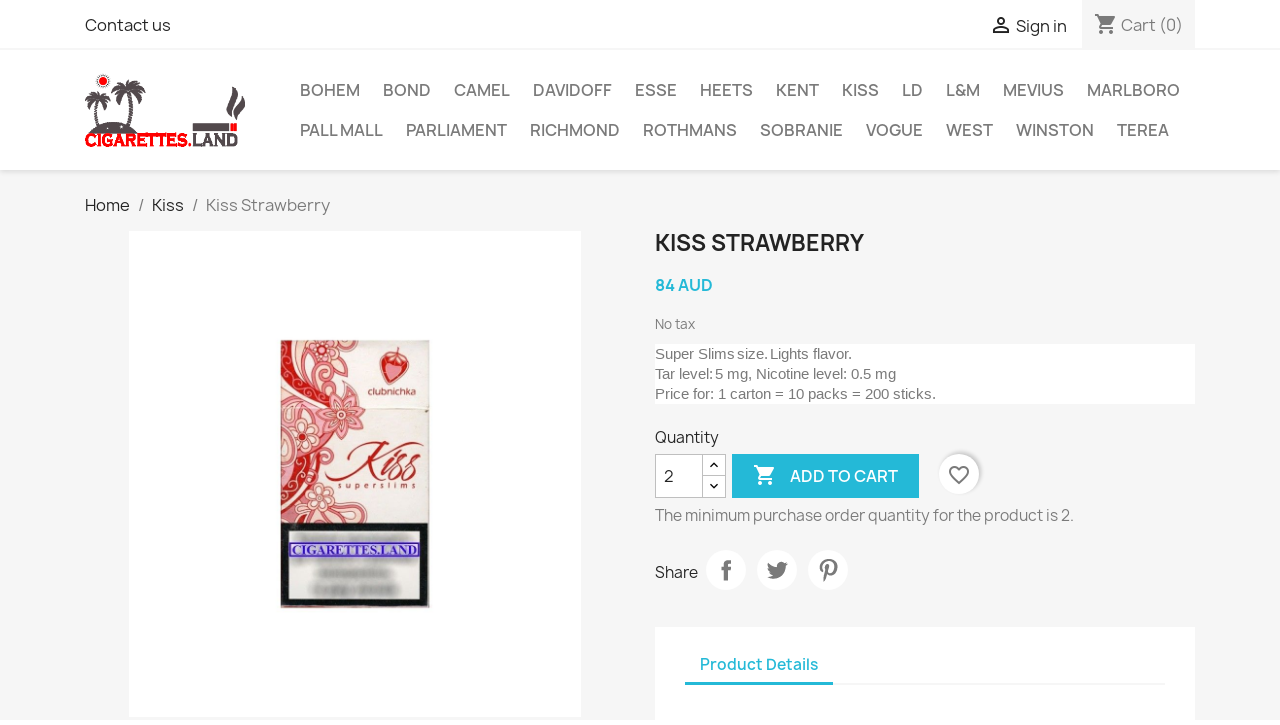

--- FILE ---
content_type: text/html; charset=utf-8
request_url: https://cigarettes.land/kiss/69-kiss-strawberry.html
body_size: 11170
content:
<!doctype html>
<html lang="en-US">
  <head>
    
      
  <meta charset="utf-8">


  <meta http-equiv="x-ua-compatible" content="ie=edge">



  <title>Kiss Strawberry cigarettes – Free shipping. Cheap Australia Store.</title>
  
    
  
  <meta name="description" content="Cigarettes.Land - Buy Kiss Strawberry (Clubnichka) cigarettes online. Free Australia delivery on all orders. Modern tobacco brand at the lowest discounted price guaranteed.">
  <meta name="keywords" content="">
        <link rel="canonical" href="https://cigarettes.land/kiss/69-kiss-strawberry.html">
    
      
  
  
    <script type="application/ld+json">
  {
    "@context": "https://schema.org",
    "@type": "Organization",
    "name" : "Cigarettes Land",
    "url" : "https://cigarettes.land/"
         ,"logo": {
        "@type": "ImageObject",
        "url":"https://cigarettes.land/img/cigarettes-land-logo-1671993400.jpg"
      }
      }
</script>

<script type="application/ld+json">
  {
    "@context": "https://schema.org",
    "@type": "WebPage",
    "isPartOf": {
      "@type": "WebSite",
      "url":  "https://cigarettes.land/",
      "name": "Cigarettes Land"
    },
    "name": "Kiss Strawberry cigarettes – Free shipping. Cheap Australia Store.",
    "url":  "https://cigarettes.land/kiss/69-kiss-strawberry.html"
  }
</script>


  
  
  
  
<script type="application/ld+json">
{
  "@context": "https://schema.org",
  "@type": "Product",
  "name": "Kiss Strawberry",
  "description": "Cigarettes.Land - Buy Kiss Strawberry (Clubnichka) cigarettes online. Free Australia delivery on all orders. Modern tobacco brand at the lowest discounted price guaranteed.",
  "category": "Kiss",
  "sku": "69",

  "image": "https://cigarettes.land/211-large_default/kiss-strawberry.jpg",

  "offers": {
    "@type": "Offer",
    "priceCurrency": "AUD",
    "price": "84",
    "url": "https://cigarettes.land/kiss/69-kiss-strawberry.html",
    "priceValidUntil": "2026-02-14",
    "availability": "https://schema.org/InStock",
    "seller": {
      "@type": "Organization",
      "name": "Cigarettes Land"
    }
  }
}
</script>

  
  
    
  

  
    <meta property="og:title" content="Kiss Strawberry cigarettes – Free shipping. Cheap Australia Store." />
    <meta property="og:description" content="Cigarettes.Land - Buy Kiss Strawberry (Clubnichka) cigarettes online. Free Australia delivery on all orders. Modern tobacco brand at the lowest discounted price guaranteed." />
    <meta property="og:url" content="https://cigarettes.land/kiss/69-kiss-strawberry.html" />
    <meta property="og:site_name" content="Cigarettes Land" />
        



  <meta name="viewport" content="width=device-width, initial-scale=1">



  <link rel="icon" type="image/vnd.microsoft.icon" href="https://cigarettes.land/img/favicon.ico?1671993400">
  <link rel="shortcut icon" type="image/x-icon" href="https://cigarettes.land/img/favicon.ico?1671993400">



    <link rel="stylesheet" href="https://cigarettes.land/themes/classic/assets/cache/theme-742b11623.css" type="text/css" media="all">




  

  <script type="text/javascript">
        var blockwishlistController = "https:\/\/cigarettes.land\/module\/blockwishlist\/action";
        var cpm_height = "49";
        var cpm_width = "86";
        var prestashop = {"cart":{"products":[],"totals":{"total":{"type":"total","label":"Total","amount":0,"value":"0\u00a0AUD"},"total_including_tax":{"type":"total","label":"Total (tax incl.)","amount":0,"value":"0\u00a0AUD"},"total_excluding_tax":{"type":"total","label":"Total (tax excl.)","amount":0,"value":"0\u00a0AUD"}},"subtotals":{"products":{"type":"products","label":"Subtotal","amount":0,"value":"0\u00a0AUD"},"discounts":null,"shipping":{"type":"shipping","label":"Shipping","amount":0,"value":""},"tax":null},"products_count":0,"summary_string":"0 items","vouchers":{"allowed":0,"added":[]},"discounts":[],"minimalPurchase":0,"minimalPurchaseRequired":""},"currency":{"id":3,"name":"AUD","iso_code":"AUD","iso_code_num":"036","sign":"AUD"},"customer":{"lastname":null,"firstname":null,"email":null,"birthday":null,"newsletter":null,"newsletter_date_add":null,"optin":null,"website":null,"company":null,"siret":null,"ape":null,"is_logged":false,"gender":{"type":null,"name":null},"addresses":[]},"country":{"id_zone":"5","id_currency":"0","call_prefix":"61","iso_code":"AU","active":"1","contains_states":"1","need_identification_number":"0","need_zip_code":"1","zip_code_format":"","display_tax_label":"1","name":"Australia","id":24},"language":{"name":"English (English)","iso_code":"en","locale":"en-US","language_code":"en-au","active":"1","is_rtl":"0","date_format_lite":"m\/d\/Y","date_format_full":"m\/d\/Y H:i:s","id":1},"page":{"title":"","canonical":"https:\/\/cigarettes.land\/kiss\/69-kiss-strawberry.html","meta":{"title":"Kiss Strawberry cigarettes \u2013 Free shipping. Cheap Australia Store.","description":"Cigarettes.Land - Buy Kiss Strawberry (Clubnichka) cigarettes online. Free Australia delivery on all orders. Modern tobacco brand at the lowest discounted price guaranteed.","keywords":"","robots":"index"},"page_name":"product","body_classes":{"lang-en":true,"lang-rtl":false,"country-AU":true,"currency-AUD":true,"layout-full-width":true,"page-product":true,"tax-display-enabled":true,"page-customer-account":false,"product-id-69":true,"product-Kiss Strawberry":true,"product-id-category-16":true,"product-id-manufacturer-0":true,"product-id-supplier-0":true,"product-available-for-order":true},"admin_notifications":[],"password-policy":{"feedbacks":{"0":"Very weak","1":"Weak","2":"Average","3":"Strong","4":"Very strong","Straight rows of keys are easy to guess":"Straight rows of keys are easy to guess","Short keyboard patterns are easy to guess":"Short keyboard patterns are easy to guess","Use a longer keyboard pattern with more turns":"Use a longer keyboard pattern with more turns","Repeats like \"aaa\" are easy to guess":"Repeats like \"aaa\" are easy to guess","Repeats like \"abcabcabc\" are only slightly harder to guess than \"abc\"":"Repeats like \"abcabcabc\" are only slightly harder to guess than \"abc\"","Sequences like abc or 6543 are easy to guess":"Sequences like \"abc\" or \"6543\" are easy to guess.","Recent years are easy to guess":"Recent years are easy to guess","Dates are often easy to guess":"Dates are often easy to guess","This is a top-10 common password":"This is a top-10 common password","This is a top-100 common password":"This is a top-100 common password","This is a very common password":"This is a very common password","This is similar to a commonly used password":"This is similar to a commonly used password","A word by itself is easy to guess":"A word by itself is easy to guess","Names and surnames by themselves are easy to guess":"Names and surnames by themselves are easy to guess","Common names and surnames are easy to guess":"Common names and surnames are easy to guess","Use a few words, avoid common phrases":"Use a few words, avoid common phrases","No need for symbols, digits, or uppercase letters":"No need for symbols, digits, or uppercase letters","Avoid repeated words and characters":"Avoid repeated words and characters","Avoid sequences":"Avoid sequences","Avoid recent years":"Avoid recent years","Avoid years that are associated with you":"Avoid years that are associated with you","Avoid dates and years that are associated with you":"Avoid dates and years that are associated with you","Capitalization doesn't help very much":"Capitalization doesn't help very much","All-uppercase is almost as easy to guess as all-lowercase":"All-uppercase is almost as easy to guess as all-lowercase","Reversed words aren't much harder to guess":"Reversed words aren't much harder to guess","Predictable substitutions like '@' instead of 'a' don't help very much":"Predictable substitutions like \"@\" instead of \"a\" don't help very much.","Add another word or two. Uncommon words are better.":"Add another word or two. Uncommon words are better."}}},"shop":{"name":"Cigarettes Land","logo":"https:\/\/cigarettes.land\/img\/cigarettes-land-logo-1671993400.jpg","stores_icon":"https:\/\/cigarettes.land\/img\/logo_stores.png","favicon":"https:\/\/cigarettes.land\/img\/favicon.ico"},"core_js_public_path":"\/themes\/","urls":{"base_url":"https:\/\/cigarettes.land\/","current_url":"https:\/\/cigarettes.land\/kiss\/69-kiss-strawberry.html","shop_domain_url":"https:\/\/cigarettes.land","img_ps_url":"https:\/\/cigarettes.land\/img\/","img_cat_url":"https:\/\/cigarettes.land\/img\/c\/","img_lang_url":"https:\/\/cigarettes.land\/img\/l\/","img_prod_url":"https:\/\/cigarettes.land\/img\/p\/","img_manu_url":"https:\/\/cigarettes.land\/img\/m\/","img_sup_url":"https:\/\/cigarettes.land\/img\/su\/","img_ship_url":"https:\/\/cigarettes.land\/img\/s\/","img_store_url":"https:\/\/cigarettes.land\/img\/st\/","img_col_url":"https:\/\/cigarettes.land\/img\/co\/","img_url":"https:\/\/cigarettes.land\/themes\/classic\/assets\/img\/","css_url":"https:\/\/cigarettes.land\/themes\/classic\/assets\/css\/","js_url":"https:\/\/cigarettes.land\/themes\/classic\/assets\/js\/","pic_url":"https:\/\/cigarettes.land\/upload\/","theme_assets":"https:\/\/cigarettes.land\/themes\/classic\/assets\/","theme_dir":"https:\/\/cigarettes.land\/themes\/classic\/","pages":{"address":"https:\/\/cigarettes.land\/address","addresses":"https:\/\/cigarettes.land\/addresses","authentication":"https:\/\/cigarettes.land\/login","manufacturer":"https:\/\/cigarettes.land\/brands","cart":"https:\/\/cigarettes.land\/cart","category":"https:\/\/cigarettes.land\/index.php?controller=category","cms":"https:\/\/cigarettes.land\/index.php?controller=cms","contact":"https:\/\/cigarettes.land\/contact-us","discount":"https:\/\/cigarettes.land\/discount","guest_tracking":"https:\/\/cigarettes.land\/guest-tracking","history":"https:\/\/cigarettes.land\/order-history","identity":"https:\/\/cigarettes.land\/identity","index":"https:\/\/cigarettes.land\/","my_account":"https:\/\/cigarettes.land\/my-account","order_confirmation":"https:\/\/cigarettes.land\/order-confirmation","order_detail":"https:\/\/cigarettes.land\/index.php?controller=order-detail","order_follow":"https:\/\/cigarettes.land\/order-follow","order":"https:\/\/cigarettes.land\/order","order_return":"https:\/\/cigarettes.land\/index.php?controller=order-return","order_slip":"https:\/\/cigarettes.land\/credit-slip","pagenotfound":"https:\/\/cigarettes.land\/page-not-found","password":"https:\/\/cigarettes.land\/password-recovery","pdf_invoice":"https:\/\/cigarettes.land\/index.php?controller=pdf-invoice","pdf_order_return":"https:\/\/cigarettes.land\/index.php?controller=pdf-order-return","pdf_order_slip":"https:\/\/cigarettes.land\/index.php?controller=pdf-order-slip","prices_drop":"https:\/\/cigarettes.land\/prices-drop","product":"https:\/\/cigarettes.land\/index.php?controller=product","registration":"https:\/\/cigarettes.land\/index.php?controller=registration","search":"https:\/\/cigarettes.land\/search","sitemap":"https:\/\/cigarettes.land\/sitemap","stores":"https:\/\/cigarettes.land\/stores","supplier":"https:\/\/cigarettes.land\/supplier","new_products":"https:\/\/cigarettes.land\/new-products","brands":"https:\/\/cigarettes.land\/brands","register":"https:\/\/cigarettes.land\/index.php?controller=registration","order_login":"https:\/\/cigarettes.land\/order?login=1"},"alternative_langs":[],"actions":{"logout":"https:\/\/cigarettes.land\/?mylogout="},"no_picture_image":{"bySize":{"small_default":{"url":"https:\/\/cigarettes.land\/img\/p\/en-default-small_default.jpg","width":98,"height":98},"cart_default":{"url":"https:\/\/cigarettes.land\/img\/p\/en-default-cart_default.jpg","width":125,"height":125},"home_default":{"url":"https:\/\/cigarettes.land\/img\/p\/en-default-home_default.jpg","width":250,"height":250},"medium_default":{"url":"https:\/\/cigarettes.land\/img\/p\/en-default-medium_default.jpg","width":452,"height":452},"large_default":{"url":"https:\/\/cigarettes.land\/img\/p\/en-default-large_default.jpg","width":800,"height":800}},"small":{"url":"https:\/\/cigarettes.land\/img\/p\/en-default-small_default.jpg","width":98,"height":98},"medium":{"url":"https:\/\/cigarettes.land\/img\/p\/en-default-home_default.jpg","width":250,"height":250},"large":{"url":"https:\/\/cigarettes.land\/img\/p\/en-default-large_default.jpg","width":800,"height":800},"legend":""}},"configuration":{"display_taxes_label":true,"display_prices_tax_incl":false,"is_catalog":false,"show_prices":true,"opt_in":{"partner":false},"quantity_discount":{"type":"discount","label":"Unit discount"},"voucher_enabled":0,"return_enabled":0},"field_required":[],"breadcrumb":{"links":[{"title":"Home","url":"https:\/\/cigarettes.land\/"},{"title":"Kiss","url":"https:\/\/cigarettes.land\/16-kiss"},{"title":"Kiss Strawberry","url":"https:\/\/cigarettes.land\/kiss\/69-kiss-strawberry.html"}],"count":3},"link":{"protocol_link":"https:\/\/","protocol_content":"https:\/\/"},"time":1768437407,"static_token":"f08be37550421f25109a75e42fab1d9f","token":"16aa13e3874104d4519c90e2e7188b86","debug":false};
        var productsAlreadyTagged = [];
        var psemailsubscription_subscription = "https:\/\/cigarettes.land\/module\/ps_emailsubscription\/subscription";
        var removeFromWishlistUrl = "https:\/\/cigarettes.land\/module\/blockwishlist\/action?action=deleteProductFromWishlist";
        var wishlistAddProductToCartUrl = "https:\/\/cigarettes.land\/module\/blockwishlist\/action?action=addProductToCart";
        var wishlistUrl = "https:\/\/cigarettes.land\/module\/blockwishlist\/view";
      </script>



  <script type="application/ld+json">[{"@context":"https://schema.org","@type":"Organization","name":"Cigarettes Land","url":"https://cigarettes.land/","logo":"https://cigarettes.land/img/logo.jpg"},{"@context":"https://schema.org","@type":"BreadcrumbList","itemListElement":[{"@type":"ListItem","position":1,"name":"Cigarettes Land","item":"https://cigarettes.land/"},{"@type":"ListItem","position":2,"name":"Kiss","item":"https://cigarettes.land/16-kiss"},{"@type":"ListItem","position":3,"name":"Kiss Strawberry","item":"https://cigarettes.land/kiss/69-kiss-strawberry.html"}]}]</script><script async src="https://www.googletagmanager.com/gtag/js?id=G-DKMR944Q0B"></script>
<script>
  window.dataLayer = window.dataLayer || [];
  function gtag(){dataLayer.push(arguments);}
  gtag('js', new Date());
  gtag(
    'config',
    'G-DKMR944Q0B',
    {
      'debug_mode':false
                      }
  );
</script>




    
  <meta property="og:type" content="product">
      <meta property="og:image" content="https://cigarettes.land/211-large_default/kiss-strawberry.jpg">
  
      <meta property="product:pretax_price:amount" content="84">
    <meta property="product:pretax_price:currency" content="AUD">
    <meta property="product:price:amount" content="84">
    <meta property="product:price:currency" content="AUD">
    
  </head>

  <body id="product" class="lang-en country-au currency-aud layout-full-width page-product tax-display-enabled product-id-69 product-kiss-strawberry product-id-category-16 product-id-manufacturer-0 product-id-supplier-0 product-available-for-order">
    
      
    

    <main>
      
              

      <header id="header">
        
          
  <div class="header-banner">
    
  </div>



  <nav class="header-nav">
    <div class="container">
      <div class="row">
        <div class="hidden-sm-down">
          <div class="col-md-5 col-xs-12">
            <div id="_desktop_contact_link">
  <div id="contact-link">
          <a href="https://cigarettes.land/contact-us">Contact us</a>
      </div>
</div>

          </div>
          <div class="col-md-7 right-nav">
              <div id="_desktop_user_info">
  <div class="user-info">
          <a
        href="https://cigarettes.land/login?back=https%3A%2F%2Fcigarettes.land%2Fkiss%2F69-kiss-strawberry.html"
        title="Log in to your customer account"
        rel="nofollow"
      >
        <i class="material-icons">&#xE7FF;</i>
        <span class="hidden-sm-down">Sign in</span>
      </a>
      </div>
</div>
<div id="_desktop_cart">
  <div class="blockcart cart-preview inactive" data-refresh-url="//cigarettes.land/module/ps_shoppingcart/ajax">
    <div class="header">
              <i class="material-icons shopping-cart" aria-hidden="true">shopping_cart</i>
        <span class="hidden-sm-down">Cart</span>
        <span class="cart-products-count">(0)</span>
          </div>
  </div>
</div>

          </div>
        </div>
        <div class="hidden-md-up text-sm-center mobile">
          <div class="float-xs-left" id="menu-icon">
            <i class="material-icons d-inline">&#xE5D2;</i>
          </div>
          <div class="float-xs-right" id="_mobile_cart"></div>
          <div class="float-xs-right" id="_mobile_user_info"></div>
          <div class="top-logo" id="_mobile_logo"></div>
          <div class="clearfix"></div>
        </div>
      </div>
    </div>
  </nav>



  <div class="header-top">
    <div class="container">
       <div class="row">
        <div class="col-md-2 hidden-sm-down" id="_desktop_logo">
                                    
  <a href="https://cigarettes.land/">
    <img
      class="logo img-fluid"
      src="https://cigarettes.land/img/cigarettes-land-logo-1671993400.jpg"
      alt="Cigarettes Land"
      width="275"
      height="127">
  </a>

                              </div>
        <div class="header-top-right col-md-10 col-sm-12 position-static">
          

<div class="menu js-top-menu position-static hidden-sm-down" id="_desktop_top_menu">
    
          <ul class="top-menu" id="top-menu" data-depth="0">
                    <li class="category" id="category-30">
                          <a
                class="dropdown-item"
                href="https://cigarettes.land/30-bohem" data-depth="0"
                              >
                                Bohem
              </a>
                          </li>
                    <li class="category" id="category-10">
                          <a
                class="dropdown-item"
                href="https://cigarettes.land/10-bond-" data-depth="0"
                              >
                                Bond
              </a>
                          </li>
                    <li class="category" id="category-11">
                          <a
                class="dropdown-item"
                href="https://cigarettes.land/11-camel-" data-depth="0"
                              >
                                Camel
              </a>
                          </li>
                    <li class="category" id="category-12">
                          <a
                class="dropdown-item"
                href="https://cigarettes.land/12-davidoff" data-depth="0"
                              >
                                Davidoff
              </a>
                          </li>
                    <li class="category" id="category-13">
                          <a
                class="dropdown-item"
                href="https://cigarettes.land/13-esse" data-depth="0"
                              >
                                Esse
              </a>
                          </li>
                    <li class="category" id="category-14">
                          <a
                class="dropdown-item"
                href="https://cigarettes.land/14-heets" data-depth="0"
                              >
                                HEETS
              </a>
                          </li>
                    <li class="category" id="category-15">
                          <a
                class="dropdown-item"
                href="https://cigarettes.land/15-kent" data-depth="0"
                              >
                                Kent
              </a>
                          </li>
                    <li class="category" id="category-16">
                          <a
                class="dropdown-item"
                href="https://cigarettes.land/16-kiss" data-depth="0"
                              >
                                Kiss
              </a>
                          </li>
                    <li class="category" id="category-17">
                          <a
                class="dropdown-item"
                href="https://cigarettes.land/17-ld" data-depth="0"
                              >
                                LD
              </a>
                          </li>
                    <li class="category" id="category-18">
                          <a
                class="dropdown-item"
                href="https://cigarettes.land/18-lm" data-depth="0"
                              >
                                L&amp;M
              </a>
                          </li>
                    <li class="category" id="category-19">
                          <a
                class="dropdown-item"
                href="https://cigarettes.land/19-mevius-" data-depth="0"
                              >
                                Mevius
              </a>
                          </li>
                    <li class="category" id="category-20">
                          <a
                class="dropdown-item"
                href="https://cigarettes.land/20-marlboro" data-depth="0"
                              >
                                Marlboro
              </a>
                          </li>
                    <li class="category" id="category-21">
                          <a
                class="dropdown-item"
                href="https://cigarettes.land/21-pall-mall" data-depth="0"
                              >
                                Pall Mall
              </a>
                          </li>
                    <li class="category" id="category-22">
                          <a
                class="dropdown-item"
                href="https://cigarettes.land/22-parliament" data-depth="0"
                              >
                                Parliament
              </a>
                          </li>
                    <li class="category" id="category-23">
                          <a
                class="dropdown-item"
                href="https://cigarettes.land/23-richmond" data-depth="0"
                              >
                                Richmond
              </a>
                          </li>
                    <li class="category" id="category-24">
                          <a
                class="dropdown-item"
                href="https://cigarettes.land/24-rothmans" data-depth="0"
                              >
                                Rothmans
              </a>
                          </li>
                    <li class="category" id="category-25">
                          <a
                class="dropdown-item"
                href="https://cigarettes.land/25-sobranie" data-depth="0"
                              >
                                Sobranie
              </a>
                          </li>
                    <li class="category" id="category-26">
                          <a
                class="dropdown-item"
                href="https://cigarettes.land/26-vogue" data-depth="0"
                              >
                                Vogue
              </a>
                          </li>
                    <li class="category" id="category-27">
                          <a
                class="dropdown-item"
                href="https://cigarettes.land/27-west" data-depth="0"
                              >
                                West
              </a>
                          </li>
                    <li class="category" id="category-28">
                          <a
                class="dropdown-item"
                href="https://cigarettes.land/28-winston" data-depth="0"
                              >
                                Winston
              </a>
                          </li>
                    <li class="category" id="category-29">
                          <a
                class="dropdown-item"
                href="https://cigarettes.land/29-terea" data-depth="0"
                              >
                                Terea
              </a>
                          </li>
              </ul>
    
    <div class="clearfix"></div>
</div>

        </div>
      </div>
      <div id="mobile_top_menu_wrapper" class="row hidden-md-up" style="display:none;">
        <div class="js-top-menu mobile" id="_mobile_top_menu"></div>
        <div class="js-top-menu-bottom">
          <div id="_mobile_currency_selector"></div>
          <div id="_mobile_language_selector"></div>
          <div id="_mobile_contact_link"></div>
        </div>
      </div>
    </div>
  </div>
  

        
      </header>

      <section id="wrapper">
        
          
<aside id="notifications">
  <div class="notifications-container container">
    
    
    
      </div>
</aside>
        

        
        <div class="container">
          
            <nav data-depth="3" class="breadcrumb">
  <ol>
    
              
          <li>
                          <a href="https://cigarettes.land/"><span>Home</span></a>
                      </li>
        
              
          <li>
                          <a href="https://cigarettes.land/16-kiss"><span>Kiss</span></a>
                      </li>
        
              
          <li>
                          <span>Kiss Strawberry</span>
                      </li>
        
          
  </ol>
</nav>
          

          <div class="row">
            

            
  <div id="content-wrapper" class="js-content-wrapper col-xs-12">
    
    

  <section id="main">
    <meta content="https://cigarettes.land/kiss/69-kiss-strawberry.html">

    <div class="row product-container js-product-container">
      <div class="col-md-6">
        
          <section class="page-content" id="content">
            
              
    <ul class="product-flags js-product-flags">
            </ul>


              
                <div class="images-container js-images-container">
  
    <div class="product-cover">
              <picture>
                              <img
            class="js-qv-product-cover img-fluid"
            src="https://cigarettes.land/211-large_default/kiss-strawberry.jpg"
                          alt="Kiss Strawberry cigarettes – Free shipping. Cheap Australia Store."
              title="Kiss Strawberry cigarettes – Free shipping. Cheap Australia Store."
                        loading="lazy"
            width="800"
            height="800"
          >
        </picture>
        <div class="layer hidden-sm-down" data-toggle="modal" data-target="#product-modal">
          <i class="material-icons zoom-in">search</i>
        </div>
          </div>
  
</div>
              
              <div class="scroll-box-arrows">
                <i class="material-icons left">&#xE314;</i>
                <i class="material-icons right">&#xE315;</i>
              </div>

            
          </section>
        
        </div>
        <div class="col-md-6">
          
            
              <h1 class="h1">Kiss Strawberry</h1>
            
          
          
              <div class="product-prices js-product-prices">
    
          

    
      <div
        class="product-price h5 ">

        <div class="current-price">
          <span class='current-price-value' content="84">
                                      84 AUD
                      </span>

                  </div>

        
                  
      </div>
    

    
          

    
          

    
            

    

    <div class="tax-shipping-delivery-label">
              No tax
            
      
                                          </div>
  </div>
          

          <div class="product-information">
            
              <div id="product-description-short-69" class="product-description"><div class="OutlineElement Ltr SCXW83231457 BCX0" style="margin:0px;padding:0px;clear:both;font-family:'Segoe UI', 'Segoe UI Web', Arial, Verdana, sans-serif;font-size:12px;background-color:#ffffff;">
<p class="Paragraph SCXW83231457 BCX0" style="margin:0px;padding:0px;vertical-align:baseline;"><span class="TextRun SCXW83231457 BCX0" style="margin:0px;padding:0px;font-size:11pt;line-height:18px;font-family:Calibri, 'Calibri_EmbeddedFont', 'Calibri_MSFontService', sans-serif;" lang="en-gb" xml:lang="en-gb">Super Slims size. Lights </span><span class="TextRun SCXW83231457 BCX0" style="margin:0px;padding:0px;font-size:11pt;line-height:18px;font-family:Calibri, 'Calibri_EmbeddedFont', 'Calibri_MSFontService', sans-serif;" lang="en-gb" xml:lang="en-gb"><span class="SpellingError SCXW83231457 BCX0" style="margin:0px;padding:0px;background-repeat:repeat-x;background-position:left bottom;border-bottom:1px solid transparent;">flavor</span></span><span class="TextRun SCXW83231457 BCX0" style="margin:0px;padding:0px;font-size:11pt;line-height:18px;font-family:Calibri, 'Calibri_EmbeddedFont', 'Calibri_MSFontService', sans-serif;" lang="en-gb" xml:lang="en-gb">.</span><span class="EOP SCXW83231457 BCX0" style="margin:0px;padding:0px;font-size:11pt;line-height:18px;font-family:Calibri, 'Calibri_EmbeddedFont', 'Calibri_MSFontService', sans-serif;"> </span></p>
</div>
<div class="OutlineElement Ltr SCXW83231457 BCX0" style="margin:0px;padding:0px;clear:both;font-family:'Segoe UI', 'Segoe UI Web', Arial, Verdana, sans-serif;font-size:12px;background-color:#ffffff;">
<p class="Paragraph SCXW83231457 BCX0" style="margin:0px;padding:0px;vertical-align:baseline;"><span class="TextRun SCXW83231457 BCX0" style="margin:0px;padding:0px;font-size:11pt;line-height:18px;font-family:Calibri, 'Calibri_EmbeddedFont', 'Calibri_MSFontService', sans-serif;" lang="en-us" xml:lang="en-us">Tar level:</span><span class="TextRun SCXW83231457 BCX0" style="margin:0px;padding:0px;font-size:11pt;line-height:18px;font-family:Calibri, 'Calibri_EmbeddedFont', 'Calibri_MSFontService', sans-serif;" lang="en-us" xml:lang="en-us"> 5 mg, </span><span class="TextRun SCXW83231457 BCX0" style="margin:0px;padding:0px;font-size:11pt;line-height:18px;font-family:Calibri, 'Calibri_EmbeddedFont', 'Calibri_MSFontService', sans-serif;" lang="en-us" xml:lang="en-us">Nicotine level:</span><span class="TextRun SCXW83231457 BCX0" style="margin:0px;padding:0px;font-size:11pt;line-height:18px;font-family:Calibri, 'Calibri_EmbeddedFont', 'Calibri_MSFontService', sans-serif;" lang="en-us" xml:lang="en-us"> 0.5 mg</span><span class="EOP SCXW83231457 BCX0" style="margin:0px;padding:0px;font-size:11pt;line-height:18px;font-family:Calibri, 'Calibri_EmbeddedFont', 'Calibri_MSFontService', sans-serif;"> </span></p>
</div>
<div class="OutlineElement Ltr BCX0 SCXW83231457" style="margin:0px;padding:0px;clear:both;font-family:'Segoe UI', 'Segoe UI Web', Arial, Verdana, sans-serif;font-size:12px;background-color:#ffffff;">
<p class="Paragraph SCXW83231457 BCX0" style="margin:0px;padding:0px;vertical-align:baseline;"><span class="TextRun SCXW83231457 BCX0" style="margin:0px;padding:0px;font-size:11pt;line-height:18px;font-family:Calibri, 'Calibri_EmbeddedFont', 'Calibri_MSFontService', sans-serif;" lang="en-us" xml:lang="en-us">Price for: 1 carton = 10 packs = 200 sticks.</span><span class="EOP SCXW83231457 BCX0" style="margin:0px;padding:0px;font-size:11pt;line-height:18px;font-family:Calibri, 'Calibri_EmbeddedFont', 'Calibri_MSFontService', sans-serif;"> <br /></span></p>
</div></div>
            

            
            <div class="product-actions js-product-actions">
              
                <form action="https://cigarettes.land/cart" method="post" id="add-to-cart-or-refresh">
                  <input type="hidden" name="token" value="f08be37550421f25109a75e42fab1d9f">
                  <input type="hidden" name="id_product" value="69" id="product_page_product_id">
                  <input type="hidden" name="id_customization" value="0" id="product_customization_id" class="js-product-customization-id">

                  
                    <div class="product-variants js-product-variants">
  </div>
                  

                  
                                      

                  
                    <section class="product-discounts js-product-discounts">
  </section>
                  

                  
                    <div class="product-add-to-cart js-product-add-to-cart">
      <span class="control-label">Quantity</span>

    
      <div class="product-quantity clearfix">
        <div class="qty">
          <input
            type="number"
            name="qty"
            id="quantity_wanted"
            inputmode="numeric"
            pattern="[0-9]*"
                          value="2"
              min="2"
                        class="input-group"
            aria-label="Quantity"
          >
        </div>

        <div class="add">
          <button
            class="btn btn-primary add-to-cart"
            data-button-action="add-to-cart"
            type="submit"
                      >
            <i class="material-icons shopping-cart">&#xE547;</i>
            Add to cart
          </button>
        </div>

        <div
  class="wishlist-button"
  data-url="https://cigarettes.land/module/blockwishlist/action?action=deleteProductFromWishlist"
  data-product-id="69"
  data-product-attribute-id="0"
  data-is-logged=""
  data-list-id="1"
  data-checked="true"
  data-is-product="true"
></div>


      </div>
    

    
      <span id="product-availability" class="js-product-availability">
              </span>
    

    
      <p class="product-minimal-quantity js-product-minimal-quantity">
                  The minimum purchase order quantity for the product is 2.
              </p>
    
  </div>
                  

                  
                    <div class="product-additional-info js-product-additional-info">
  

      <div class="social-sharing">
      <span>Share</span>
      <ul>
                  <li class="facebook icon-gray"><a href="https://www.facebook.com/sharer.php?u=https%3A%2F%2Fcigarettes.land%2Fkiss%2F69-kiss-strawberry.html" class="text-hide" title="Share" target="_blank" rel="noopener noreferrer">Share</a></li>
                  <li class="twitter icon-gray"><a href="https://twitter.com/intent/tweet?text=Kiss+Strawberry https%3A%2F%2Fcigarettes.land%2Fkiss%2F69-kiss-strawberry.html" class="text-hide" title="Tweet" target="_blank" rel="noopener noreferrer">Tweet</a></li>
                  <li class="pinterest icon-gray"><a href="https://www.pinterest.com/pin/create/button/?media=https%3A%2F%2Fcigarettes.land%2F211%2Fkiss-strawberry.jpg&amp;url=https%3A%2F%2Fcigarettes.land%2Fkiss%2F69-kiss-strawberry.html" class="text-hide" title="Pinterest" target="_blank" rel="noopener noreferrer">Pinterest</a></li>
              </ul>
    </div>
  

</div>
                  

                                    
                </form>
              

            </div>

            
              
            

            
              <div class="tabs">
                <ul class="nav nav-tabs" role="tablist">
                                    <li class="nav-item">
                    <a
                      class="nav-link active js-product-nav-active"
                      data-toggle="tab"
                      href="#product-details"
                      role="tab"
                      aria-controls="product-details"
                       aria-selected="true">Product Details</a>
                  </li>
                                                    </ul>

                <div class="tab-content" id="tab-content">
                 <div class="tab-pane fade in" id="description" role="tabpanel">
                   
                     <div class="product-description"></div>
                   
                 </div>

                 
                   <div class="js-product-details tab-pane fade in active"
     id="product-details"
     data-product="{&quot;id_shop_default&quot;:&quot;1&quot;,&quot;id_manufacturer&quot;:&quot;0&quot;,&quot;id_supplier&quot;:&quot;0&quot;,&quot;reference&quot;:&quot;&quot;,&quot;is_virtual&quot;:&quot;0&quot;,&quot;delivery_in_stock&quot;:&quot;&quot;,&quot;delivery_out_stock&quot;:&quot;&quot;,&quot;id_category_default&quot;:&quot;16&quot;,&quot;on_sale&quot;:&quot;0&quot;,&quot;online_only&quot;:&quot;0&quot;,&quot;ecotax&quot;:0,&quot;minimal_quantity&quot;:&quot;2&quot;,&quot;low_stock_threshold&quot;:&quot;0&quot;,&quot;low_stock_alert&quot;:&quot;0&quot;,&quot;price&quot;:&quot;84\u00a0AUD&quot;,&quot;unity&quot;:&quot;&quot;,&quot;unit_price&quot;:&quot;&quot;,&quot;unit_price_ratio&quot;:0,&quot;additional_shipping_cost&quot;:&quot;0.000000&quot;,&quot;customizable&quot;:&quot;0&quot;,&quot;text_fields&quot;:&quot;0&quot;,&quot;uploadable_files&quot;:&quot;0&quot;,&quot;active&quot;:&quot;1&quot;,&quot;redirect_type&quot;:&quot;301-category&quot;,&quot;id_type_redirected&quot;:&quot;0&quot;,&quot;available_for_order&quot;:&quot;1&quot;,&quot;available_date&quot;:&quot;0000-00-00&quot;,&quot;show_condition&quot;:&quot;0&quot;,&quot;condition&quot;:&quot;new&quot;,&quot;show_price&quot;:&quot;1&quot;,&quot;indexed&quot;:&quot;1&quot;,&quot;visibility&quot;:&quot;both&quot;,&quot;cache_default_attribute&quot;:&quot;0&quot;,&quot;advanced_stock_management&quot;:&quot;0&quot;,&quot;date_add&quot;:&quot;2021-03-10 13:25:58&quot;,&quot;date_upd&quot;:&quot;2026-01-07 08:03:24&quot;,&quot;pack_stock_type&quot;:&quot;3&quot;,&quot;meta_description&quot;:&quot;Cigarettes.Land - Buy Kiss Strawberry (Clubnichka) cigarettes online. Free Australia delivery on all orders. Modern tobacco brand at the lowest discounted price guaranteed.&quot;,&quot;meta_keywords&quot;:&quot;&quot;,&quot;meta_title&quot;:&quot;Kiss Strawberry cigarettes \u2013 Free shipping. Cheap Australia Store.&quot;,&quot;link_rewrite&quot;:&quot;kiss-strawberry&quot;,&quot;name&quot;:&quot;Kiss Strawberry&quot;,&quot;description&quot;:&quot;&quot;,&quot;description_short&quot;:&quot;&lt;div class=\&quot;OutlineElement Ltr SCXW83231457 BCX0\&quot; style=\&quot;margin:0px;padding:0px;clear:both;font-family:&#039;Segoe UI&#039;, &#039;Segoe UI Web&#039;, Arial, Verdana, sans-serif;font-size:12px;background-color:#ffffff;\&quot;&gt;\n&lt;p class=\&quot;Paragraph SCXW83231457 BCX0\&quot; style=\&quot;margin:0px;padding:0px;vertical-align:baseline;\&quot;&gt;&lt;span class=\&quot;TextRun SCXW83231457 BCX0\&quot; style=\&quot;margin:0px;padding:0px;font-size:11pt;line-height:18px;font-family:Calibri, &#039;Calibri_EmbeddedFont&#039;, &#039;Calibri_MSFontService&#039;, sans-serif;\&quot; lang=\&quot;en-gb\&quot; xml:lang=\&quot;en-gb\&quot;&gt;Super Slims\u202fsize.\u202fLights\u00a0&lt;\/span&gt;&lt;span class=\&quot;TextRun SCXW83231457 BCX0\&quot; style=\&quot;margin:0px;padding:0px;font-size:11pt;line-height:18px;font-family:Calibri, &#039;Calibri_EmbeddedFont&#039;, &#039;Calibri_MSFontService&#039;, sans-serif;\&quot; lang=\&quot;en-gb\&quot; xml:lang=\&quot;en-gb\&quot;&gt;&lt;span class=\&quot;SpellingError SCXW83231457 BCX0\&quot; style=\&quot;margin:0px;padding:0px;background-repeat:repeat-x;background-position:left bottom;border-bottom:1px solid transparent;\&quot;&gt;flavor&lt;\/span&gt;&lt;\/span&gt;&lt;span class=\&quot;TextRun SCXW83231457 BCX0\&quot; style=\&quot;margin:0px;padding:0px;font-size:11pt;line-height:18px;font-family:Calibri, &#039;Calibri_EmbeddedFont&#039;, &#039;Calibri_MSFontService&#039;, sans-serif;\&quot; lang=\&quot;en-gb\&quot; xml:lang=\&quot;en-gb\&quot;&gt;.&lt;\/span&gt;&lt;span class=\&quot;EOP SCXW83231457 BCX0\&quot; style=\&quot;margin:0px;padding:0px;font-size:11pt;line-height:18px;font-family:Calibri, &#039;Calibri_EmbeddedFont&#039;, &#039;Calibri_MSFontService&#039;, sans-serif;\&quot;&gt;\u00a0&lt;\/span&gt;&lt;\/p&gt;\n&lt;\/div&gt;\n&lt;div class=\&quot;OutlineElement Ltr SCXW83231457 BCX0\&quot; style=\&quot;margin:0px;padding:0px;clear:both;font-family:&#039;Segoe UI&#039;, &#039;Segoe UI Web&#039;, Arial, Verdana, sans-serif;font-size:12px;background-color:#ffffff;\&quot;&gt;\n&lt;p class=\&quot;Paragraph SCXW83231457 BCX0\&quot; style=\&quot;margin:0px;padding:0px;vertical-align:baseline;\&quot;&gt;&lt;span class=\&quot;TextRun SCXW83231457 BCX0\&quot; style=\&quot;margin:0px;padding:0px;font-size:11pt;line-height:18px;font-family:Calibri, &#039;Calibri_EmbeddedFont&#039;, &#039;Calibri_MSFontService&#039;, sans-serif;\&quot; lang=\&quot;en-us\&quot; xml:lang=\&quot;en-us\&quot;&gt;Tar level:&lt;\/span&gt;&lt;span class=\&quot;TextRun SCXW83231457 BCX0\&quot; style=\&quot;margin:0px;padding:0px;font-size:11pt;line-height:18px;font-family:Calibri, &#039;Calibri_EmbeddedFont&#039;, &#039;Calibri_MSFontService&#039;, sans-serif;\&quot; lang=\&quot;en-us\&quot; xml:lang=\&quot;en-us\&quot;&gt;\u202f5 mg,\u00a0&lt;\/span&gt;&lt;span class=\&quot;TextRun SCXW83231457 BCX0\&quot; style=\&quot;margin:0px;padding:0px;font-size:11pt;line-height:18px;font-family:Calibri, &#039;Calibri_EmbeddedFont&#039;, &#039;Calibri_MSFontService&#039;, sans-serif;\&quot; lang=\&quot;en-us\&quot; xml:lang=\&quot;en-us\&quot;&gt;Nicotine level:&lt;\/span&gt;&lt;span class=\&quot;TextRun SCXW83231457 BCX0\&quot; style=\&quot;margin:0px;padding:0px;font-size:11pt;line-height:18px;font-family:Calibri, &#039;Calibri_EmbeddedFont&#039;, &#039;Calibri_MSFontService&#039;, sans-serif;\&quot; lang=\&quot;en-us\&quot; xml:lang=\&quot;en-us\&quot;&gt;\u00a00.5 mg&lt;\/span&gt;&lt;span class=\&quot;EOP SCXW83231457 BCX0\&quot; style=\&quot;margin:0px;padding:0px;font-size:11pt;line-height:18px;font-family:Calibri, &#039;Calibri_EmbeddedFont&#039;, &#039;Calibri_MSFontService&#039;, sans-serif;\&quot;&gt;\u00a0&lt;\/span&gt;&lt;\/p&gt;\n&lt;\/div&gt;\n&lt;div class=\&quot;OutlineElement Ltr BCX0 SCXW83231457\&quot; style=\&quot;margin:0px;padding:0px;clear:both;font-family:&#039;Segoe UI&#039;, &#039;Segoe UI Web&#039;, Arial, Verdana, sans-serif;font-size:12px;background-color:#ffffff;\&quot;&gt;\n&lt;p class=\&quot;Paragraph SCXW83231457 BCX0\&quot; style=\&quot;margin:0px;padding:0px;vertical-align:baseline;\&quot;&gt;&lt;span class=\&quot;TextRun SCXW83231457 BCX0\&quot; style=\&quot;margin:0px;padding:0px;font-size:11pt;line-height:18px;font-family:Calibri, &#039;Calibri_EmbeddedFont&#039;, &#039;Calibri_MSFontService&#039;, sans-serif;\&quot; lang=\&quot;en-us\&quot; xml:lang=\&quot;en-us\&quot;&gt;Price for: 1 carton = 10 packs = 200 sticks.&lt;\/span&gt;&lt;span class=\&quot;EOP SCXW83231457 BCX0\&quot; style=\&quot;margin:0px;padding:0px;font-size:11pt;line-height:18px;font-family:Calibri, &#039;Calibri_EmbeddedFont&#039;, &#039;Calibri_MSFontService&#039;, sans-serif;\&quot;&gt; &lt;br \/&gt;&lt;\/span&gt;&lt;\/p&gt;\n&lt;\/div&gt;&quot;,&quot;available_now&quot;:&quot;&quot;,&quot;available_later&quot;:&quot;&quot;,&quot;id&quot;:69,&quot;id_product&quot;:69,&quot;out_of_stock&quot;:2,&quot;new&quot;:0,&quot;id_product_attribute&quot;:0,&quot;quantity_wanted&quot;:2,&quot;extraContent&quot;:[],&quot;allow_oosp&quot;:0,&quot;category&quot;:&quot;kiss&quot;,&quot;category_name&quot;:&quot;Kiss&quot;,&quot;link&quot;:&quot;https:\/\/cigarettes.land\/kiss\/69-kiss-strawberry.html&quot;,&quot;manufacturer_name&quot;:null,&quot;attribute_price&quot;:0,&quot;price_tax_exc&quot;:84,&quot;price_without_reduction&quot;:84,&quot;reduction&quot;:0,&quot;specific_prices&quot;:[],&quot;quantity&quot;:992,&quot;quantity_all_versions&quot;:992,&quot;id_image&quot;:&quot;en-default&quot;,&quot;features&quot;:[],&quot;attachments&quot;:[],&quot;virtual&quot;:0,&quot;pack&quot;:0,&quot;packItems&quot;:[],&quot;nopackprice&quot;:0,&quot;customization_required&quot;:false,&quot;rate&quot;:0,&quot;tax_name&quot;:&quot;&quot;,&quot;ecotax_rate&quot;:0,&quot;customizations&quot;:{&quot;fields&quot;:[]},&quot;id_customization&quot;:0,&quot;is_customizable&quot;:false,&quot;show_quantities&quot;:false,&quot;quantity_label&quot;:&quot;Items&quot;,&quot;quantity_discounts&quot;:[],&quot;customer_group_discount&quot;:0,&quot;images&quot;:[{&quot;cover&quot;:&quot;1&quot;,&quot;id_image&quot;:&quot;211&quot;,&quot;legend&quot;:&quot;Kiss Strawberry cigarettes \u2013 Free shipping. Cheap Australia Store.&quot;,&quot;position&quot;:&quot;1&quot;,&quot;bySize&quot;:{&quot;small_default&quot;:{&quot;url&quot;:&quot;https:\/\/cigarettes.land\/211-small_default\/kiss-strawberry.jpg&quot;,&quot;width&quot;:98,&quot;height&quot;:98,&quot;sources&quot;:{&quot;jpg&quot;:&quot;https:\/\/cigarettes.land\/211-small_default\/kiss-strawberry.jpg&quot;}},&quot;cart_default&quot;:{&quot;url&quot;:&quot;https:\/\/cigarettes.land\/211-cart_default\/kiss-strawberry.jpg&quot;,&quot;width&quot;:125,&quot;height&quot;:125,&quot;sources&quot;:{&quot;jpg&quot;:&quot;https:\/\/cigarettes.land\/211-cart_default\/kiss-strawberry.jpg&quot;}},&quot;home_default&quot;:{&quot;url&quot;:&quot;https:\/\/cigarettes.land\/211-home_default\/kiss-strawberry.jpg&quot;,&quot;width&quot;:250,&quot;height&quot;:250,&quot;sources&quot;:{&quot;jpg&quot;:&quot;https:\/\/cigarettes.land\/211-home_default\/kiss-strawberry.jpg&quot;}},&quot;medium_default&quot;:{&quot;url&quot;:&quot;https:\/\/cigarettes.land\/211-medium_default\/kiss-strawberry.jpg&quot;,&quot;width&quot;:452,&quot;height&quot;:452,&quot;sources&quot;:{&quot;jpg&quot;:&quot;https:\/\/cigarettes.land\/211-medium_default\/kiss-strawberry.jpg&quot;}},&quot;large_default&quot;:{&quot;url&quot;:&quot;https:\/\/cigarettes.land\/211-large_default\/kiss-strawberry.jpg&quot;,&quot;width&quot;:800,&quot;height&quot;:800,&quot;sources&quot;:{&quot;jpg&quot;:&quot;https:\/\/cigarettes.land\/211-large_default\/kiss-strawberry.jpg&quot;}}},&quot;small&quot;:{&quot;url&quot;:&quot;https:\/\/cigarettes.land\/211-small_default\/kiss-strawberry.jpg&quot;,&quot;width&quot;:98,&quot;height&quot;:98,&quot;sources&quot;:{&quot;jpg&quot;:&quot;https:\/\/cigarettes.land\/211-small_default\/kiss-strawberry.jpg&quot;}},&quot;medium&quot;:{&quot;url&quot;:&quot;https:\/\/cigarettes.land\/211-home_default\/kiss-strawberry.jpg&quot;,&quot;width&quot;:250,&quot;height&quot;:250,&quot;sources&quot;:{&quot;jpg&quot;:&quot;https:\/\/cigarettes.land\/211-home_default\/kiss-strawberry.jpg&quot;}},&quot;large&quot;:{&quot;url&quot;:&quot;https:\/\/cigarettes.land\/211-large_default\/kiss-strawberry.jpg&quot;,&quot;width&quot;:800,&quot;height&quot;:800,&quot;sources&quot;:{&quot;jpg&quot;:&quot;https:\/\/cigarettes.land\/211-large_default\/kiss-strawberry.jpg&quot;}},&quot;associatedVariants&quot;:[]}],&quot;cover&quot;:{&quot;cover&quot;:&quot;1&quot;,&quot;id_image&quot;:&quot;211&quot;,&quot;legend&quot;:&quot;Kiss Strawberry cigarettes \u2013 Free shipping. Cheap Australia Store.&quot;,&quot;position&quot;:&quot;1&quot;,&quot;bySize&quot;:{&quot;small_default&quot;:{&quot;url&quot;:&quot;https:\/\/cigarettes.land\/211-small_default\/kiss-strawberry.jpg&quot;,&quot;width&quot;:98,&quot;height&quot;:98,&quot;sources&quot;:{&quot;jpg&quot;:&quot;https:\/\/cigarettes.land\/211-small_default\/kiss-strawberry.jpg&quot;}},&quot;cart_default&quot;:{&quot;url&quot;:&quot;https:\/\/cigarettes.land\/211-cart_default\/kiss-strawberry.jpg&quot;,&quot;width&quot;:125,&quot;height&quot;:125,&quot;sources&quot;:{&quot;jpg&quot;:&quot;https:\/\/cigarettes.land\/211-cart_default\/kiss-strawberry.jpg&quot;}},&quot;home_default&quot;:{&quot;url&quot;:&quot;https:\/\/cigarettes.land\/211-home_default\/kiss-strawberry.jpg&quot;,&quot;width&quot;:250,&quot;height&quot;:250,&quot;sources&quot;:{&quot;jpg&quot;:&quot;https:\/\/cigarettes.land\/211-home_default\/kiss-strawberry.jpg&quot;}},&quot;medium_default&quot;:{&quot;url&quot;:&quot;https:\/\/cigarettes.land\/211-medium_default\/kiss-strawberry.jpg&quot;,&quot;width&quot;:452,&quot;height&quot;:452,&quot;sources&quot;:{&quot;jpg&quot;:&quot;https:\/\/cigarettes.land\/211-medium_default\/kiss-strawberry.jpg&quot;}},&quot;large_default&quot;:{&quot;url&quot;:&quot;https:\/\/cigarettes.land\/211-large_default\/kiss-strawberry.jpg&quot;,&quot;width&quot;:800,&quot;height&quot;:800,&quot;sources&quot;:{&quot;jpg&quot;:&quot;https:\/\/cigarettes.land\/211-large_default\/kiss-strawberry.jpg&quot;}}},&quot;small&quot;:{&quot;url&quot;:&quot;https:\/\/cigarettes.land\/211-small_default\/kiss-strawberry.jpg&quot;,&quot;width&quot;:98,&quot;height&quot;:98,&quot;sources&quot;:{&quot;jpg&quot;:&quot;https:\/\/cigarettes.land\/211-small_default\/kiss-strawberry.jpg&quot;}},&quot;medium&quot;:{&quot;url&quot;:&quot;https:\/\/cigarettes.land\/211-home_default\/kiss-strawberry.jpg&quot;,&quot;width&quot;:250,&quot;height&quot;:250,&quot;sources&quot;:{&quot;jpg&quot;:&quot;https:\/\/cigarettes.land\/211-home_default\/kiss-strawberry.jpg&quot;}},&quot;large&quot;:{&quot;url&quot;:&quot;https:\/\/cigarettes.land\/211-large_default\/kiss-strawberry.jpg&quot;,&quot;width&quot;:800,&quot;height&quot;:800,&quot;sources&quot;:{&quot;jpg&quot;:&quot;https:\/\/cigarettes.land\/211-large_default\/kiss-strawberry.jpg&quot;}},&quot;associatedVariants&quot;:[]},&quot;has_discount&quot;:false,&quot;discount_type&quot;:null,&quot;discount_percentage&quot;:null,&quot;discount_percentage_absolute&quot;:null,&quot;discount_amount&quot;:null,&quot;discount_amount_to_display&quot;:null,&quot;price_amount&quot;:84,&quot;unit_price_full&quot;:&quot;&quot;,&quot;show_availability&quot;:true,&quot;availability_message&quot;:&quot;&quot;,&quot;availability_date&quot;:null,&quot;availability&quot;:&quot;available&quot;}"
     role="tabpanel"
  >
  
          

  
      

  
      

  
    <div class="product-out-of-stock">
      
    </div>
  

  
      

    
      

  
      
</div>
                 

                 
                                    

                               </div>
            </div>
          
        </div>
      </div>
    </div>

    
          

    
      <script type="text/javascript">
      document.addEventListener('DOMContentLoaded', function() {
        gtag("event", "view_item", {"send_to": "G-DKMR944Q0B", "currency": "AUD", "value": 84, "items": [{"item_id":69,"item_name":"Kiss Strawberry","affiliation":"Cigarettes Land","index":0,"price":84,"quantity":1,"item_category":"Kiss"}]});
      });
</script>

    

    
      <div class="modal fade js-product-images-modal" id="product-modal">
  <div class="modal-dialog" role="document">
    <div class="modal-content">
      <div class="modal-body">
                <figure>
                      <picture>
                                          <img
                class="js-modal-product-cover product-cover-modal"
                width="800"
                src="https://cigarettes.land/211-large_default/kiss-strawberry.jpg"
                                  alt="Kiss Strawberry cigarettes – Free shipping. Cheap Australia Store."
                  title="Kiss Strawberry cigarettes – Free shipping. Cheap Australia Store."
                                height="800"
              >
            </picture>
                    <figcaption class="image-caption">
          
            <div id="product-description-short"><div class="OutlineElement Ltr SCXW83231457 BCX0" style="margin:0px;padding:0px;clear:both;font-family:'Segoe UI', 'Segoe UI Web', Arial, Verdana, sans-serif;font-size:12px;background-color:#ffffff;">
<p class="Paragraph SCXW83231457 BCX0" style="margin:0px;padding:0px;vertical-align:baseline;"><span class="TextRun SCXW83231457 BCX0" style="margin:0px;padding:0px;font-size:11pt;line-height:18px;font-family:Calibri, 'Calibri_EmbeddedFont', 'Calibri_MSFontService', sans-serif;" lang="en-gb" xml:lang="en-gb">Super Slims size. Lights </span><span class="TextRun SCXW83231457 BCX0" style="margin:0px;padding:0px;font-size:11pt;line-height:18px;font-family:Calibri, 'Calibri_EmbeddedFont', 'Calibri_MSFontService', sans-serif;" lang="en-gb" xml:lang="en-gb"><span class="SpellingError SCXW83231457 BCX0" style="margin:0px;padding:0px;background-repeat:repeat-x;background-position:left bottom;border-bottom:1px solid transparent;">flavor</span></span><span class="TextRun SCXW83231457 BCX0" style="margin:0px;padding:0px;font-size:11pt;line-height:18px;font-family:Calibri, 'Calibri_EmbeddedFont', 'Calibri_MSFontService', sans-serif;" lang="en-gb" xml:lang="en-gb">.</span><span class="EOP SCXW83231457 BCX0" style="margin:0px;padding:0px;font-size:11pt;line-height:18px;font-family:Calibri, 'Calibri_EmbeddedFont', 'Calibri_MSFontService', sans-serif;"> </span></p>
</div>
<div class="OutlineElement Ltr SCXW83231457 BCX0" style="margin:0px;padding:0px;clear:both;font-family:'Segoe UI', 'Segoe UI Web', Arial, Verdana, sans-serif;font-size:12px;background-color:#ffffff;">
<p class="Paragraph SCXW83231457 BCX0" style="margin:0px;padding:0px;vertical-align:baseline;"><span class="TextRun SCXW83231457 BCX0" style="margin:0px;padding:0px;font-size:11pt;line-height:18px;font-family:Calibri, 'Calibri_EmbeddedFont', 'Calibri_MSFontService', sans-serif;" lang="en-us" xml:lang="en-us">Tar level:</span><span class="TextRun SCXW83231457 BCX0" style="margin:0px;padding:0px;font-size:11pt;line-height:18px;font-family:Calibri, 'Calibri_EmbeddedFont', 'Calibri_MSFontService', sans-serif;" lang="en-us" xml:lang="en-us"> 5 mg, </span><span class="TextRun SCXW83231457 BCX0" style="margin:0px;padding:0px;font-size:11pt;line-height:18px;font-family:Calibri, 'Calibri_EmbeddedFont', 'Calibri_MSFontService', sans-serif;" lang="en-us" xml:lang="en-us">Nicotine level:</span><span class="TextRun SCXW83231457 BCX0" style="margin:0px;padding:0px;font-size:11pt;line-height:18px;font-family:Calibri, 'Calibri_EmbeddedFont', 'Calibri_MSFontService', sans-serif;" lang="en-us" xml:lang="en-us"> 0.5 mg</span><span class="EOP SCXW83231457 BCX0" style="margin:0px;padding:0px;font-size:11pt;line-height:18px;font-family:Calibri, 'Calibri_EmbeddedFont', 'Calibri_MSFontService', sans-serif;"> </span></p>
</div>
<div class="OutlineElement Ltr BCX0 SCXW83231457" style="margin:0px;padding:0px;clear:both;font-family:'Segoe UI', 'Segoe UI Web', Arial, Verdana, sans-serif;font-size:12px;background-color:#ffffff;">
<p class="Paragraph SCXW83231457 BCX0" style="margin:0px;padding:0px;vertical-align:baseline;"><span class="TextRun SCXW83231457 BCX0" style="margin:0px;padding:0px;font-size:11pt;line-height:18px;font-family:Calibri, 'Calibri_EmbeddedFont', 'Calibri_MSFontService', sans-serif;" lang="en-us" xml:lang="en-us">Price for: 1 carton = 10 packs = 200 sticks.</span><span class="EOP SCXW83231457 BCX0" style="margin:0px;padding:0px;font-size:11pt;line-height:18px;font-family:Calibri, 'Calibri_EmbeddedFont', 'Calibri_MSFontService', sans-serif;"> <br /></span></p>
</div></div>
          
        </figcaption>
        </figure>
        <aside id="thumbnails" class="thumbnails js-thumbnails text-sm-center">
          
            <div class="js-modal-mask mask  nomargin ">
              <ul class="product-images js-modal-product-images">
                                  <li class="thumb-container js-thumb-container">
                    <picture>
                                                                  <img
                        data-image-large-src="https://cigarettes.land/211-large_default/kiss-strawberry.jpg"
                        data-image-large-sources="{&quot;jpg&quot;:&quot;https:\/\/cigarettes.land\/211-large_default\/kiss-strawberry.jpg&quot;}"                        class="thumb js-modal-thumb"
                        src="https://cigarettes.land/211-home_default/kiss-strawberry.jpg"
                                                  alt="Kiss Strawberry cigarettes – Free shipping. Cheap Australia Store."
                          title="Kiss Strawberry cigarettes – Free shipping. Cheap Australia Store."
                                                width="250"
                        height="148"
                      >
                    </picture>
                  </li>
                              </ul>
            </div>
          
                  </aside>
      </div>
    </div><!-- /.modal-content -->
  </div><!-- /.modal-dialog -->
</div><!-- /.modal -->
    

    
      <footer class="page-footer">
        
          <!-- Footer content -->
        
      </footer>
    
  </section>


    
  </div>


            
          </div>
        </div>
        
      </section>

      <footer id="footer" class="js-footer">
        
          <div class="container">
  <div class="row">
    
      <div class="block_newsletter col-lg-8 col-md-12 col-sm-12" id="blockEmailSubscription_displayFooterBefore">
  <div class="row">
    <p id="block-newsletter-label" class="col-md-5 col-xs-12">Get our latest news and special sales</p>
    <div class="col-md-7 col-xs-12">
      <form action="https://cigarettes.land/kiss/69-kiss-strawberry.html#blockEmailSubscription_displayFooterBefore" method="post">
        <div class="row">
          <div class="col-xs-12">
            <input
              class="btn btn-primary float-xs-right hidden-xs-down"
              name="submitNewsletter"
              type="submit"
              value="Subscribe"
            >
            <input
              class="btn btn-primary float-xs-right hidden-sm-up"
              name="submitNewsletter"
              type="submit"
              value="OK"
            >
            <div class="input-wrapper">
              <input
                name="email"
                type="email"
                value=""
                placeholder="Your email address"
                aria-labelledby="block-newsletter-label"
                required
              >
            </div>
            <input type="hidden" name="blockHookName" value="displayFooterBefore" />
            <input type="hidden" name="action" value="0">
            <div class="clearfix"></div>
          </div>
          <div class="col-xs-12">
                              <p>You may unsubscribe at any moment. For that purpose, please find our contact info in the legal notice.</p>
                                          
                              
                        </div>
        </div>
      </form>
    </div>
  </div>
</div>

  <div class="block-social col-lg-4 col-md-12 col-sm-12">
    <ul>
              <li class="facebook"><a href="https://www.facebook.com/cigarettes.land" target="_blank" rel="noopener noreferrer">Facebook</a></li>
              <li class="twitter"><a href="https://twitter.com/" target="_blank" rel="noopener noreferrer">Twitter</a></li>
              <li class="pinterest"><a href="https://www.pinterest.com/" target="_blank" rel="noopener noreferrer">Pinterest</a></li>
          </ul>
  </div>


    
  </div>
</div>
<div class="footer-container">
  <div class="container">
    <div class="row">
      
        <div class="col-md-6 links">
  <div class="row">
      <div class="col-md-6 wrapper">
      <p class="h3 hidden-sm-down"></p>
      <div class="title clearfix hidden-md-up" data-target="#footer_sub_menu_1" data-toggle="collapse">
        <span class="h3"></span>
        <span class="float-xs-right">
          <span class="navbar-toggler collapse-icons">
            <i class="material-icons add">&#xE313;</i>
            <i class="material-icons remove">&#xE316;</i>
          </span>
        </span>
      </div>
      <ul id="footer_sub_menu_1" class="collapse">
                  <li>
            <a
                id="link-static-page-contact-1"
                class="cms-page-link"
                href="https://cigarettes.land/contact-us"
                title="Use our form to contact us"
                            >
              Contact us
            </a>
          </li>
              </ul>
    </div>
      <div class="col-md-6 wrapper">
      <p class="h3 hidden-sm-down"></p>
      <div class="title clearfix hidden-md-up" data-target="#footer_sub_menu_2" data-toggle="collapse">
        <span class="h3"></span>
        <span class="float-xs-right">
          <span class="navbar-toggler collapse-icons">
            <i class="material-icons add">&#xE313;</i>
            <i class="material-icons remove">&#xE316;</i>
          </span>
        </span>
      </div>
      <ul id="footer_sub_menu_2" class="collapse">
                  <li>
            <a
                id="link-cms-page-1-2"
                class="cms-page-link"
                href="https://cigarettes.land/content/1-delivery"
                title=""
                            >
              Delivery
            </a>
          </li>
                  <li>
            <a
                id="link-cms-page-2-2"
                class="cms-page-link"
                href="https://cigarettes.land/content/2-faq"
                title="FAQ"
                            >
              FAQ
            </a>
          </li>
                  <li>
            <a
                id="link-cms-page-3-2"
                class="cms-page-link"
                href="https://cigarettes.land/content/3-terms"
                title=""
                            >
              Terms
            </a>
          </li>
                  <li>
            <a
                id="link-cms-page-4-2"
                class="cms-page-link"
                href="https://cigarettes.land/content/4-about-us"
                title=""
                            >
              About us
            </a>
          </li>
                  <li>
            <a
                id="link-cms-page-5-2"
                class="cms-page-link"
                href="https://cigarettes.land/content/5-returns"
                title=""
                            >
              Returns
            </a>
          </li>
              </ul>
    </div>
    </div>
</div>
<div id="block_myaccount_infos" class="col-md-3 links wrapper">
  <p class="h3 myaccount-title hidden-sm-down">
    <a class="text-uppercase" href="https://cigarettes.land/my-account" rel="nofollow">
      Your account
    </a>
  </p>
  <div class="title clearfix hidden-md-up" data-target="#footer_account_list" data-toggle="collapse">
    <span class="h3">Your account</span>
    <span class="float-xs-right">
      <span class="navbar-toggler collapse-icons">
        <i class="material-icons add">&#xE313;</i>
        <i class="material-icons remove">&#xE316;</i>
      </span>
    </span>
  </div>
  <ul class="account-list collapse" id="footer_account_list">
            <li><a href="https://cigarettes.land/guest-tracking" title="Order tracking" rel="nofollow">Order tracking</a></li>
        <li><a href="https://cigarettes.land/my-account" title="Log in to your customer account" rel="nofollow">Sign in</a></li>
        <li><a href="https://cigarettes.land/index.php?controller=registration" title="Create account" rel="nofollow">Create account</a></li>
        
       
	</ul>
</div>

<div class="block-contact col-md-3 links wrapper">
  <div class="title clearfix hidden-md-up" data-target="#contact-infos" data-toggle="collapse">
    <span class="h3">Store information</span>
    <span class="float-xs-right">
      <span class="navbar-toggler collapse-icons">
        <i class="material-icons add">keyboard_arrow_down</i>
        <i class="material-icons remove">keyboard_arrow_up</i>
      </span>
    </span>
  </div>

  <p class="h4 text-uppercase block-contact-title hidden-sm-down">Store information</p>
  <div id="contact-infos" class="collapse">
    Australia
              </div>
</div>
  <div
  class="wishlist-add-to"
  data-url="https://cigarettes.land/module/blockwishlist/action?action=getAllWishlist"
>
  <div
    class="wishlist-modal modal fade"
    
      :class="{show: !isHidden}"
    
    tabindex="-1"
    role="dialog"
    aria-modal="true"
  >
    <div class="modal-dialog modal-dialog-centered" role="document">
      <div class="modal-content">
        <div class="modal-header">
          <h5 class="modal-title">
            My wishlists
          </h5>
          <button
            type="button"
            class="close"
            @click="toggleModal"
            data-dismiss="modal"
            aria-label="Close"
          >
            <span aria-hidden="true">×</span>
          </button>
        </div>

        <div class="modal-body">
          <choose-list
            @hide="toggleModal"
            :product-id="productId"
            :product-attribute-id="productAttributeId"
            :quantity="quantity"
            url="https://cigarettes.land/module/blockwishlist/action?action=getAllWishlist"
            add-url="https://cigarettes.land/module/blockwishlist/action?action=addProductToWishlist"
            empty-text="No list found."
          ></choose-list>
        </div>

        <div class="modal-footer">
          <a @click="openNewWishlistModal" class="wishlist-add-to-new text-primary">
            <i class="material-icons">add_circle_outline</i> Create new list
          </a>
        </div>
      </div>
    </div>
  </div>

  <div
    class="modal-backdrop fade"
    
      :class="{in: !isHidden}"
    
  >
  </div>
</div>


  <div
  class="wishlist-create"
  data-url="https://cigarettes.land/module/blockwishlist/action?action=createNewWishlist"
  data-title="Create wishlist"
  data-label="Wishlist name"
  data-placeholder="Add name"
  data-cancel-text="Cancel"
  data-create-text="Create wishlist"
  data-length-text="List title is too short"
>
  <div
    class="wishlist-modal modal fade"
    
      :class="{show: !isHidden}"
    
    tabindex="-1"
    role="dialog"
    aria-modal="true"
  >
    <div class="modal-dialog modal-dialog-centered" role="document">
      <div class="modal-content">
        <div class="modal-header">
          <h5 class="modal-title">((title))</h5>
          <button
            type="button"
            class="close"
            @click="toggleModal"
            data-dismiss="modal"
            aria-label="Close"
          >
            <span aria-hidden="true">×</span>
          </button>
        </div>
        <div class="modal-body">
          <div class="form-group form-group-lg">
            <label class="form-control-label" for="input2">((label))</label>
            <input
              type="text"
              class="form-control form-control-lg"
              v-model="value"
              id="input2"
              :placeholder="placeholder"
            />
          </div>
        </div>
        <div class="modal-footer">
          <button
            type="button"
            class="modal-cancel btn btn-secondary"
            data-dismiss="modal"
            @click="toggleModal"
          >
            ((cancelText))
          </button>

          <button
            type="button"
            class="btn btn-primary"
            @click="createWishlist"
          >
            ((createText))
          </button>
        </div>
      </div>
    </div>
  </div>

  <div 
    class="modal-backdrop fade"
    
      :class="{in: !isHidden}"
    
  >
  </div>
</div>

  <div
  class="wishlist-login"
  data-login-text="Sign in"
  data-cancel-text="Cancel"
>
  <div
    class="wishlist-modal modal fade"
    
      :class="{show: !isHidden}"
    
    tabindex="-1"
    role="dialog"
    aria-modal="true"
  >
    <div class="modal-dialog modal-dialog-centered" role="document">
      <div class="modal-content">
        <div class="modal-header">
          <h5 class="modal-title">Sign in</h5>
          <button
            type="button"
            class="close"
            @click="toggleModal"
            data-dismiss="modal"
            aria-label="Close"
          >
            <span aria-hidden="true">×</span>
          </button>
        </div>
        <div class="modal-body">
          <p class="modal-text">You need to be logged in to save products in your wishlist.</p>
        </div>
        <div class="modal-footer">
          <button
            type="button"
            class="modal-cancel btn btn-secondary"
            data-dismiss="modal"
            @click="toggleModal"
          >
            ((cancelText))
          </button>

          <a
            type="button"
            class="btn btn-primary"
            :href="prestashop.urls.pages.authentication"
          >
            ((loginText))
          </a>
        </div>
      </div>
    </div>
  </div>

  <div
    class="modal-backdrop fade"
    
      :class="{in: !isHidden}"
    
  >
  </div>
</div>

  <div
    class="wishlist-toast"
    data-rename-wishlist-text="Wishlist name modified!"
    data-added-wishlist-text="Product added to wishlist!"
    data-create-wishlist-text="Wishlist created!"
    data-delete-wishlist-text="Wishlist deleted!"
    data-copy-text="Share link copied!"
    data-delete-product-text="Product deleted!"
  ></div>

      
    </div>
    <div class="row">
      
        
      
    </div>
    <div class="row">
      <div class="col-md-12">
        <p class="text-sm-center">
          
            <a href="https://cigarettes.land/" target="_blank" rel="noopener noreferrer nofollow">
              © 2019-2026 - Cigarettes.land™
            </a>
          
        </p>
      </div>
    </div>
  </div>
</div>
        
      </footer>
    </main>

    
      
    

    
      
<template id="password-feedback">
  <div
    class="password-strength-feedback mt-1"
    style="display: none;"
  >
    <div class="progress-container">
      <div class="progress mb-1">
        <div class="progress-bar" role="progressbar" value="50" aria-valuemin="0" aria-valuemax="100"></div>
      </div>
    </div>
    <script type="text/javascript" class="js-hint-password">
              {"0":"Very weak","1":"Weak","2":"Average","3":"Strong","4":"Very strong","Straight rows of keys are easy to guess":"Straight rows of keys are easy to guess","Short keyboard patterns are easy to guess":"Short keyboard patterns are easy to guess","Use a longer keyboard pattern with more turns":"Use a longer keyboard pattern with more turns","Repeats like \"aaa\" are easy to guess":"Repeats like \"aaa\" are easy to guess","Repeats like \"abcabcabc\" are only slightly harder to guess than \"abc\"":"Repeats like \"abcabcabc\" are only slightly harder to guess than \"abc\"","Sequences like abc or 6543 are easy to guess":"Sequences like \"abc\" or \"6543\" are easy to guess.","Recent years are easy to guess":"Recent years are easy to guess","Dates are often easy to guess":"Dates are often easy to guess","This is a top-10 common password":"This is a top-10 common password","This is a top-100 common password":"This is a top-100 common password","This is a very common password":"This is a very common password","This is similar to a commonly used password":"This is similar to a commonly used password","A word by itself is easy to guess":"A word by itself is easy to guess","Names and surnames by themselves are easy to guess":"Names and surnames by themselves are easy to guess","Common names and surnames are easy to guess":"Common names and surnames are easy to guess","Use a few words, avoid common phrases":"Use a few words, avoid common phrases","No need for symbols, digits, or uppercase letters":"No need for symbols, digits, or uppercase letters","Avoid repeated words and characters":"Avoid repeated words and characters","Avoid sequences":"Avoid sequences","Avoid recent years":"Avoid recent years","Avoid years that are associated with you":"Avoid years that are associated with you","Avoid dates and years that are associated with you":"Avoid dates and years that are associated with you","Capitalization doesn't help very much":"Capitalization doesn't help very much","All-uppercase is almost as easy to guess as all-lowercase":"All-uppercase is almost as easy to guess as all-lowercase","Reversed words aren't much harder to guess":"Reversed words aren't much harder to guess","Predictable substitutions like '@' instead of 'a' don't help very much":"Predictable substitutions like \"@\" instead of \"a\" don't help very much.","Add another word or two. Uncommon words are better.":"Add another word or two. Uncommon words are better."}
          </script>

    <div class="password-strength-text"></div>
    <div class="password-requirements">
      <p class="password-requirements-length" data-translation="Enter a password between %s and %s characters">
        <i class="material-icons">check_circle</i>
        <span></span>
      </p>
      <p class="password-requirements-score" data-translation="The minimum score must be: %s">
        <i class="material-icons">check_circle</i>
        <span></span>
      </p>
    </div>
  </div>
</template>
        <script type="text/javascript" src="https://cigarettes.land/themes/classic/assets/cache/bottom-3a65e9622.js" ></script>


    
  </body>
</html>